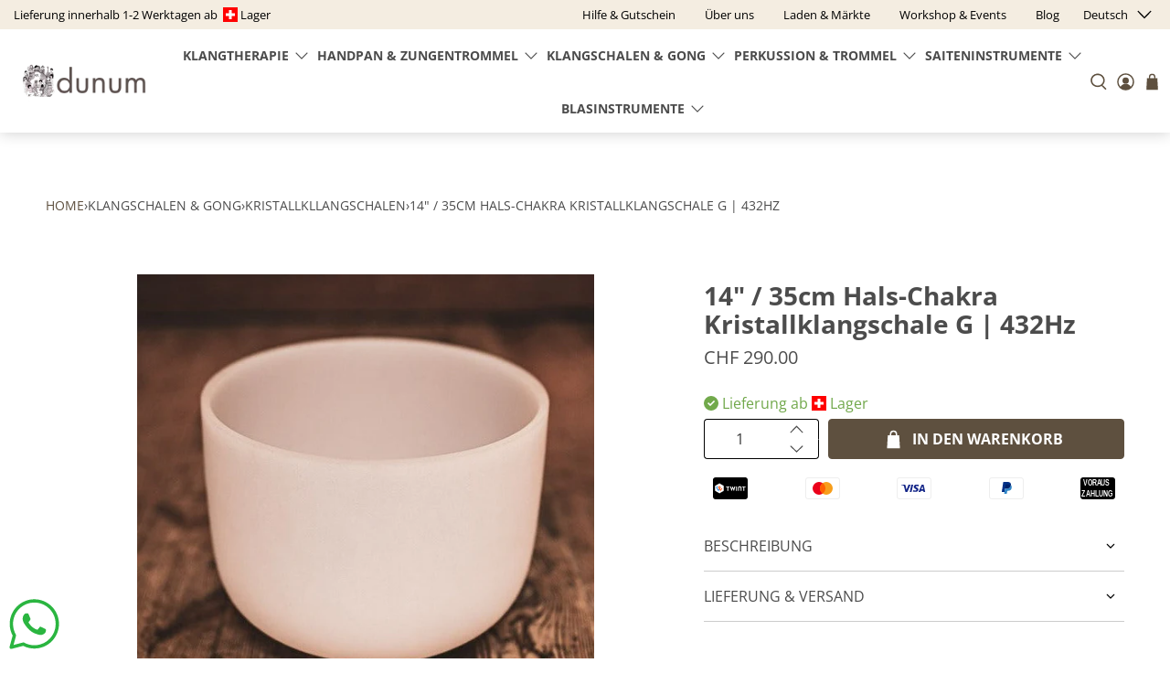

--- FILE ---
content_type: text/javascript; charset=utf-8
request_url: https://www.dunum.ch/products/14-35cm-hals-chakra-kristallklangschale-g-432hz.js
body_size: 1693
content:
{"id":7464415559780,"title":"14\" \/ 35cm Hals-Chakra Kristallklangschale G | 432Hz","handle":"14-35cm-hals-chakra-kristallklangschale-g-432hz","description":"\u003cdiv data-mce-fragment=\"1\" class=\"product-addition\"\u003e\n\u003cdiv data-mce-fragment=\"1\" class=\"product-addition-content\" itemprop=\"description\"\u003e\n\u003cp data-mce-fragment=\"1\"\u003eDie weiss mattierte Kristall Klangschale aus hochreinem Quarz erzeugt mit ihrem Klang und Design eine sehr harmonische Aura. Ihr lang anhaltender, sphärischer Ton breitet sich beim sanften Anschlagen oder Reiben der Klangschale aus, sodass die Energie in der gesamten Umgebung spürbar wird.\u003c\/p\u003e\n\u003cp data-mce-fragment=\"1\"\u003eAlle Kristallklangschalen werden mit einem Silikonring geliefert, um Beschädigungen zu vermeiden und die beste Klangresonanz zu gewährleisten.\u003c\/p\u003e\n\u003cp data-mce-fragment=\"1\"\u003eKristallklangschalen sind vielfältig einsetzbar: Zur Behandlung von Chakren, zur Meditation, zur Klangtherapie, zum Yoga, zur Verbesserung des Fengshui zu Hause, zur Regulierung des emotionalen Zustands oder sogar zur Raumdekoration.\u003c\/p\u003e\n\u003cdiv class=\"product-addition\"\u003e\n\u003cdiv class=\"product-addition-content\" itemprop=\"description\"\u003e\n\u003cp\u003eDiese Klangschale hat eine Grösse von 14\" \/ 35cm und schwingt im Ton G mit 432 Hz. Das entsprechende Halschakra soll Kommunikationsfähigkeit, Inspiration, Selbstbestimmung, Unabhängigkeit, Ausdruck und Integrität fördern.\u003c\/p\u003e\n\u003ch3\u003eBesonderheiten der Hals Chakra Kristall Klangschale - Stimmung: G3\u003cbr\u003e\n\u003c\/h3\u003e\n\u003cul\u003e\n\u003cli\u003eStimmung: G3 (ca. 192,43 Hz) A4\/a' 432 Hz\u003c\/li\u003e\n\u003cli\u003eDurchmesser: 14\" \/ 35 cm\u003c\/li\u003e\n\u003cli\u003eHöhe: 260±5mm\u003c\/li\u003e\n\u003cli\u003eMaterial: Edelsteine: Quarz\u003c\/li\u003e\n\u003cli\u003eFarbe: Weiss-mattiert\u003c\/li\u003e\n\u003cli\u003eEnthält:  Silikonring\u003c\/li\u003e\n\u003c\/ul\u003e\n\u003cp\u003eDer Schlägel ist im Lieferumfang nicht enthalten\u003c\/p\u003e\n\u003c\/div\u003e\n\u003c\/div\u003e\n\u003cdiv class=\"product-addition\"\u003e\u003c\/div\u003e\n\u003c\/div\u003e\n\u003c\/div\u003e","published_at":"2024-03-13T10:51:22-04:00","created_at":"2024-03-13T10:51:25-04:00","vendor":"Lieferzeit: 1 -2 Tage","type":"","tags":["Klangschalen \u0026 Gongs","Kristall \u0026 Alchemie Schalen"],"price":29000,"price_min":29000,"price_max":29000,"available":true,"price_varies":false,"compare_at_price":null,"compare_at_price_min":0,"compare_at_price_max":0,"compare_at_price_varies":false,"variants":[{"id":43094271688804,"title":"Default Title","option1":"Default Title","option2":null,"option3":null,"sku":"KK14G","requires_shipping":true,"taxable":true,"featured_image":null,"available":true,"name":"14\" \/ 35cm Hals-Chakra Kristallklangschale G | 432Hz","public_title":null,"options":["Default Title"],"price":29000,"weight":7000,"compare_at_price":null,"inventory_management":"shopify","barcode":"","requires_selling_plan":false,"selling_plan_allocations":[]}],"images":["\/\/cdn.shopify.com\/s\/files\/1\/0633\/9798\/6404\/products\/kristall4_c00987a1-494f-497c-ac55-99bf083b388d.jpg?v=1764838364","\/\/cdn.shopify.com\/s\/files\/1\/0633\/9798\/6404\/products\/kristal_e3f18be3-184b-4d77-9224-16d4c1ecacc6.png?v=1717748343"],"featured_image":"\/\/cdn.shopify.com\/s\/files\/1\/0633\/9798\/6404\/products\/kristall4_c00987a1-494f-497c-ac55-99bf083b388d.jpg?v=1764838364","options":[{"name":"Title","position":1,"values":["Default Title"]}],"url":"\/products\/14-35cm-hals-chakra-kristallklangschale-g-432hz","media":[{"alt":"14\" \/ 35cm Hals-Chakra Kristallklangschale G | 432Hz | Klangschalen \u0026 Stimmgabeln | Dunum.ch","id":24885219655780,"position":1,"preview_image":{"aspect_ratio":1.0,"height":551,"width":551,"src":"https:\/\/cdn.shopify.com\/s\/files\/1\/0633\/9798\/6404\/products\/kristall4_c00987a1-494f-497c-ac55-99bf083b388d.jpg?v=1764838364"},"aspect_ratio":1.0,"height":551,"media_type":"image","src":"https:\/\/cdn.shopify.com\/s\/files\/1\/0633\/9798\/6404\/products\/kristall4_c00987a1-494f-497c-ac55-99bf083b388d.jpg?v=1764838364","width":551},{"alt":null,"id":25804924289124,"position":2,"preview_image":{"aspect_ratio":1.333,"height":360,"width":480,"src":"https:\/\/cdn.shopify.com\/s\/files\/1\/0633\/9798\/6404\/files\/preview_images\/hqdefault_14269e73-fc02-4188-b775-4624e889187a.jpg?v=1717748337"},"aspect_ratio":1.77,"external_id":"BqQ3nVWk8bE","host":"youtube","media_type":"external_video"},{"alt":"14\" \/ 35cm Hals-Chakra Kristallklangschale G | 432Hz | Klangschalen \u0026 Stimmgabeln | Dunum.ch","id":24885219688548,"position":3,"preview_image":{"aspect_ratio":1.105,"height":800,"width":884,"src":"https:\/\/cdn.shopify.com\/s\/files\/1\/0633\/9798\/6404\/products\/kristal_e3f18be3-184b-4d77-9224-16d4c1ecacc6.png?v=1717748343"},"aspect_ratio":1.105,"height":800,"media_type":"image","src":"https:\/\/cdn.shopify.com\/s\/files\/1\/0633\/9798\/6404\/products\/kristal_e3f18be3-184b-4d77-9224-16d4c1ecacc6.png?v=1717748343","width":884}],"requires_selling_plan":false,"selling_plan_groups":[]}

--- FILE ---
content_type: image/svg+xml
request_url: https://www.dunum.ch/cdn/shop/t/2/assets/vorauszahlung.svg?v=20987613991223165411710334572
body_size: 231
content:
<?xml version="1.0" encoding="UTF-8" standalone="no"?>
<svg
   class="payment-icon"
   width="38"
   height="24"
   viewBox="0 0 38 24"
   style="enable-background:new 0 0 38 24;"
   xml:space="preserve"
   version="1.1"
   id="svg16"
   sodipodi:docname="vorauszahlung.svg"
   inkscape:version="1.3.2 (091e20e, 2023-11-25)"
   xmlns:inkscape="http://www.inkscape.org/namespaces/inkscape"
   xmlns:sodipodi="http://sodipodi.sourceforge.net/DTD/sodipodi-0.dtd"
   xmlns="http://www.w3.org/2000/svg"
   xmlns:svg="http://www.w3.org/2000/svg"
   xmlns:rdf="http://www.w3.org/1999/02/22-rdf-syntax-ns#"
   xmlns:cc="http://creativecommons.org/ns#"
   xmlns:dc="http://purl.org/dc/elements/1.1/"><defs
   id="defs16"><rect
     x="2.6440678"
     y="5.4915254"
     width="33.050847"
     height="12.711864"
     id="rect16" /></defs><sodipodi:namedview
   id="namedview16"
   pagecolor="#ffffff"
   bordercolor="#000000"
   borderopacity="0.25"
   inkscape:showpageshadow="2"
   inkscape:pageopacity="0.0"
   inkscape:pagecheckerboard="0"
   inkscape:deskcolor="#d1d1d1"
   inkscape:zoom="9.8333333"
   inkscape:cx="19.016949"
   inkscape:cy="11.949153"
   inkscape:window-width="1472"
   inkscape:window-height="920"
   inkscape:window-x="0"
   inkscape:window-y="36"
   inkscape:window-maximized="0"
   inkscape:current-layer="svg16" />
<style
   type="text/css"
   id="style1">
	.st0{fill:#FFFFFF;}
</style>
<title
   id="title1">Rechnung</title>
<g
   id="border">
	<path
   d="M35,0H3C1.3,0,0,1.3,0,3v18c0,1.7,1.3,3,3,3h32c1.7,0,3-1.3,3-3V3C38,1.3,36.7,0,35,0z"
   id="path1" />
</g>


<text
   xml:space="preserve"
   id="text16"
   style="font-weight:bold;font-size:4px;font-family:sans-serif;-inkscape-font-specification:'sans-serif Bold';text-align:center;white-space:pre;shape-inside:url(#rect16);display:inline;fill:#ffffff"
   transform="matrix(1.7108232,0,0,2.3678721,-13.785388,-12.511341)"><tspan
     x="9.0966797"
     y="9.1415088"
     id="tspan1"> VORAUS
</tspan><tspan
     x="6.9775391"
     y="14.141509"
     id="tspan2">  ZAHLUNG</tspan></text><metadata
   id="metadata16"><rdf:RDF><cc:Work
       rdf:about=""><dc:title>Rechnung</dc:title></cc:Work></rdf:RDF></metadata></svg>
